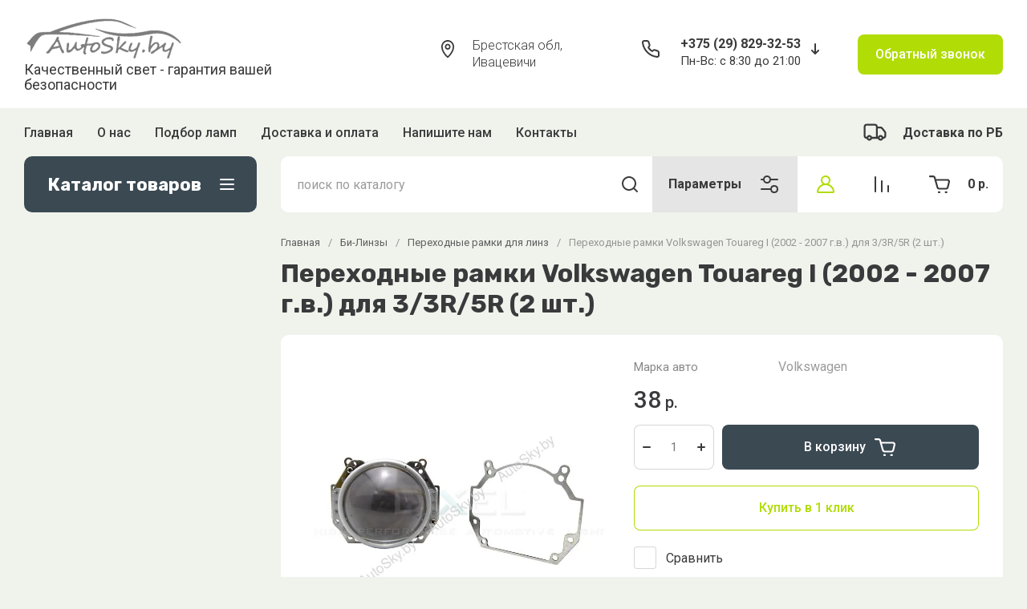

--- FILE ---
content_type: text/css
request_url: https://autosky.by/t/v303/images/css/dop_styles.scss.css
body_size: 497
content:
.top-block__right {
  width: 100%;
}
.site-sidebar .desktop-folders {
  position: relative;
  top: 0;
  margin-top: -30px;
  border-radius: 0 0 var(--gr_wrap_radius) var(--gr_wrap_radius);
  margin-bottom: 20px;
}
div[id ^= sandbox_theme_panel] {
  width: 120px !important;
  font-size: 12px !important;
  right: 0;
  top: auto !important;
  bottom: 0 !important;
}
li.active_folder > a {
  color: var(--gr_main_primary) !important;
}
li.active_folder > a .folder_icon .gr_small_icon {
  fill: var(--gr_main_primary) !important;
  transform: rotateZ(90deg);
}
.desktop-folders .site-folders > li.active_folder > .submenu-hidden {
  display: block;
}
@media (min-width: 768px) {
  .desktop-folders .site-folders > li ul li:before {
    left: 20px;
    right: 20px;
  }
  .desktop-folders .site-folders > li ul li a {
    padding-left: 20px;
    padding-right: 20px;
  }
  .desktop-folders .site-folders > li a {
    position: relative;
    display: flex;
    align-items: stretch;
  }
  .desktop-folders .site-folders > li .folder_icon {
    transition: all 0.18s linear;
    position: relative;
    margin-top: 0;
    top: 0;
    right: 0;
    display: flex !important;
    align-items: center;
  }
  .desktop-folders .site-folders > li .folder_icon.active {
    transform: rotateZ(90deg);
  }
  .desktop-folders .site-folders > li .submenu-hidden {
    position: relative;
    width: auto;
    margin-top: 0;
    left: 0;
    box-shadow: none;
    margin-left: 0;
    padding-left: 0px;
    padding-right: 0px;
  }
  .desktop-folders .site-folders > li .submenu-hidden:before {
    content: none;
  }
  .desktop-folders .site-folders > li .submenu-hidden:after {
    content: none;
  }
}
.top-block__right {
  width: auto !important;
}


--- FILE ---
content_type: text/javascript
request_url: https://counter.megagroup.ru/ea49329000b8ec54148fb6e767bcd699.js?r=&s=1280*720*24&u=https%3A%2F%2Fautosky.by%2Fmagazin%2Fproduct%2Fperehodnye-ramki-volkswagen-touareg-i-2002-2007-g-v-dlya-3-3r-5r-2-sht&t=%D0%9F%D0%B5%D1%80%D0%B5%D1%85%D0%BE%D0%B4%D0%BD%D1%8B%D0%B5%20%D1%80%D0%B0%D0%BC%D0%BA%D0%B8%20Volkswagen%20Touareg%20I%20(2002%20-%202007%20%D0%B3.%D0%B2.)%20%D0%B4%D0%BB%D1%8F%203%2F3R%2F5R%20(2%20%D1%88%D1%82.)%20%D0%BA%D1%83%D0%BF&fv=0,0&en=1&rld=0&fr=0&callback=_sntnl1768384723370&1768384723370
body_size: 96
content:
//:1
_sntnl1768384723370({date:"Wed, 14 Jan 2026 09:58:43 GMT", res:"1"})